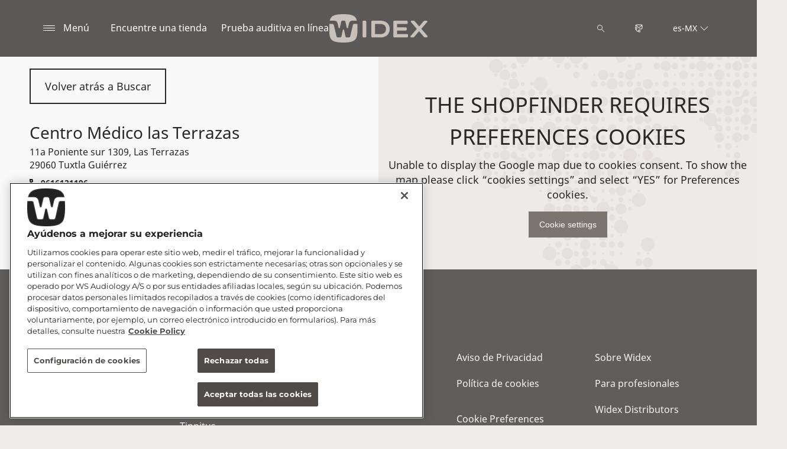

--- FILE ---
content_type: text/html; charset=utf-8
request_url: https://www.widex.com/es-mx/shop-finder/shop-details/mx/29060/tuxtla-guierrez/centro-medico-las-terrazas/ebe7277b-0cb7-492f-af85-fc8355e9e9e9
body_size: 7970
content:



<!DOCTYPE html>
<!--[if IE 9]><html lang="en" class="ie9 no-js"><![endif]-->
<!--[if !IE]><!-->
<html lang="es" dir="ltr">
<!--<![endif]-->
<head>
    <meta charset="utf-8" />
    <meta http-equiv="X-UA-Compatible" content="IE=edge">
    <meta http-equiv="Content-type" content="text/html; charset=utf-8">
    <meta content="width=device-width, initial-scale=1.0" name="viewport" />
    
    

<script type="text/javascript">
    window.ThemeData = {"BusinessAreaTheme":{"FavIconUrl":"https://azurecdn.widex.com/-/media/favicon/w_shield_black_32x32pix_png-24.png?rev=93e3eea643884feba1f7c997add3776f&extension=webp","FontTypeValue":"montserrat","ThemeValue":"widex"},"Brand":"widex"};
</script>

<link rel="stylesheet" href="https://cdn.fonts.wsasitecore.net/wsapublic/PROD/widex-fonts.css">

<link href="https://azurecdn.widex.com/dist/shared.0127b08fa99604b01535.css" rel="stylesheet" />
<link href="https://azurecdn.widex.com/dist/widex.683efc18fb60efa0dda0.css" rel="stylesheet" />

<script src="https://azurecdn.widex.com/dist/widex-echo-config.2f2deddd8c8a2a4ac72d.js" type="text/javascript"></script>    <link rel="shortcut icon" href="https://azurecdn.widex.com/-/media/favicon/w_shield_black_32x32pix_png-24.png?rev=93e3eea643884feba1f7c997add3776f&amp;extension=webp" />


    <link rel="preconnect" href="https://azurecdn.widex.com" />

    
    <script type="text/javascript" src="/sitecore%20modules/Web/ExperienceForms/scripts/jquery-2.1.3.min.js"></script>
    
    
    

 <script>
                       window.dataLayer = window.dataLayer || [];
                    dataLayer.push({
                        wsaBrand: "widex",
                        wsaMarket: "mx",
                        wsaTargetAudience: "b2c", 
                        wsaBusinessArea: "wholesale",
                        wsaRegion: "americas", 
                        pageLanguage: "es",
                        pagePath: window.location.pathname,
                        wsaPlatform: "none_sitecore"
                            });

                      function gtag() {
                          dataLayer.push(arguments);
                      }

                      gtag("consent", "default", {
                                ad_storage: "denied",
                                analytics_storage: "denied",
                                functionality_storage: "denied",
                                personalization_storage: "denied",
                                security_storage: "granted",
                                ad_user_data: "denied",
                                ad_personalization: "denied",
                                wait_for_update: 2000,
                            });
                            gtag("set", "ads_data_redaction", true);
                    </script>

                    <!-- Google Tag Manager -->
                    <script type="text/javascript">
                        console.log("GTM loaded!");
                       !function(){"use strict";function e(e,t,o){return void 0===t&&(t=""),"cookie"===e?function(e){for(var t=0,o=document.cookie.split(";");t<o.length;t++){var r=o[t].split("=");if(r[0].trim()===e)return r[1]}}(t):"localStorage"===e?(r=t,localStorage.getItem(r)):"jsVariable"===e?window[t]:"cssSelector"===e?(n=t,i=o,a=document.querySelector(n),i?null==a?void 0:a.getAttribute(i):null==a?void 0:a.textContent):void console.warn("invalid uid source",e);var r,n,i,a}!function(t,o,r,n,i,a,c,l,s,u){var d,v,E,I;try{v=l&&(E=navigator.userAgent,(I=/Version\/([0-9\._]+)(.*Mobile)?.*Safari.*/.exec(E))&&parseFloat(I[1])>=16.4)?e(l,"sst_value",""):void 0}catch(e){console.error(e)}var g=t;g[n]=g[n]||[],g[n].push({"gtm.start":(new Date).getTime(),event:"gtm.js"});var m=o.getElementsByTagName(r)[0],T=v?"&bi="+encodeURIComponent(v):"",_=o.createElement(r),f=v?"kp"+c:c;_.async=!0,_.src="https://sst.widex.com/"+f+".js?id=GTM-MRJZSZF7"+T,null===(d=m.parentNode)||void 0===d||d.insertBefore(_,m)}(window,document,"script","dataLayer",0,0,"uifbvnhu","cookie")}();
                    </script>
                    <!-- End Google Tag Manager -->

    <script src="https://azurecdn.widex.com/dist/form_tracking.e023747f18c99f4834ec.js" type="text/javascript"></script>
    
	<script src="https://cdn.cookielaw.org/scripttemplates/otSDKStub.js" data-document-language="true" type="text/javascript" charset="UTF-8" data-domain-script="019a4eb3-6298-7ff7-9276-4bb2cd88bc65"></script>


<title>Centro M&#233;dico las Terrazas</title>
<meta name="description" content="Centro M&#233;dico las Terrazas, Tuxtla Gui&#233;rrez 29060">
<meta property="og:locale" content="es_MX">
<link rel="canonical" href="https://www.widex.com/es-mx/shop-finder/shop-details/mx/29060/tuxtla-guierrez/centro-medico-las-terrazas/ebe7277b-0cb7-492f-af85-fc8355e9e9e9" />    
    
    
    
    

    <noscript>
        <style type="text/css">
            .blurp-spot-fw__overlay-item, .blurp-spot-fw__spot, .container__component-spacing .row > .col,
            .container__component-spacing .row > [class*=col-]:not(input):not(select):not(label),
            .container__component-spacing .row > input[class*=col-], .four-features .row > .col, .four-features .row > [class*=col-]:not(input):not(select):not(label),
            .four-features .row > input[class*=col-], .four-features__cta-link, .headline-view,
            .newslist-content > article {
                opacity: inherit;
            }
        </style>
    </noscript>
</head>
<body>
    



<!-- Google Tag Manager (noscript) -->
                        <noscript><iframe src="https://sst.widex.com/ns.html?id=GTM-MRJZSZF7"
                            height="0" width="0" style="display:none;visibility:hidden"></iframe></noscript>
                            <!-- End Google Tag Manager (noscript) -->
<script> 
var $buoop = {required:{e:12,f:70,o:60,s:4,c:70},mobile:false,api:2021.01,
text_for_i: {
       'msg':'Your browser ({brow_name}) is not supported for this site.',
       'msgmore': 'Please update your browser for an optimal experience.'
    } }; 
function $buo_f(){ 
 var e = document.createElement("script"); 
 e.src = "//browser-update.org/update.min.js"; 
 document.body.appendChild(e);
};
try {document.addEventListener("DOMContentLoaded", $buo_f,false)}
catch(e){window.attachEvent("onload", $buo_f)}
</script>
<div>
    <header>
        

    <div id="header-root" class="navigation "></div>
<script src="https://azurecdn.widex.com/dist/menuBar.716dba86bf250e3dd392.js" type="text/javascript"></script>    <script>renderMenubar("header-root", {"navigationTree":{"children":[{"children":[],"link":"/es-mx/sound-philosophy/","title":"Filosofía de Sonido Widex","target":"ActiveBrowser"},{"children":[{"children":[],"link":"/es-mx/hearing-aids/smartric/","title":"SmartRIC","target":"ActiveBrowser"},{"children":[{"link":"/es-mx/hearing-aids/moment-sheer/sric-r-d/","title":"sRIC R D","target":"ActiveBrowser"}],"link":"/es-mx/hearing-aids/moment-sheer/","title":"Widex Moment Sheer","target":"ActiveBrowser"},{"children":[],"link":"/es-mx/hearing-aids/moment/","title":"Widex Moment","target":"ActiveBrowser"},{"children":[{"link":"/es-mx/hearing-aids/about-hearing-aids/receiver-in-canal-hearing-aids/","title":"Audífonos RIC","target":"ActiveBrowser"},{"link":"/es-mx/hearing-aids/about-hearing-aids/behind-the-ear-hearing-aids/","title":"Audífonos BTE","target":"ActiveBrowser"},{"link":"/es-mx/hearing-aids/about-hearing-aids/in-the-ear-hearing-aids/","title":"Audífonos ITE","target":"ActiveBrowser"},{"link":"/es-mx/hearing-aids/about-hearing-aids/getting-the-right-hearing-aid/","title":"Seleccione su audífono","target":"ActiveBrowser"},{"link":"/es-mx/hearing-aids/about-hearing-aids/how-do-hearing-aids-work/","title":"¿Cómo funcionan?","target":"ActiveBrowser"},{"link":"/es-mx/hearing-aids/about-hearing-aids/hearing-aid-prices/","title":"Precio de los audífonos","target":"ActiveBrowser"}],"link":"/es-mx/hearing-aids/about-hearing-aids/","title":"Sobre los audífonos","target":"ActiveBrowser"},{"children":[{"link":"/es-mx/hearing-aids/apps/moment-app/","title":"Aplicación Widex Moment","target":"ActiveBrowser"},{"link":"/es-mx/hearing-aids/apps/tonelink-app/","title":"Aplicación Widex Tonelink","target":"ActiveBrowser"},{"link":"/es-mx/hearing-aids/apps/widex-remote-care/","title":"Widex Remote Care","target":"ActiveBrowser"}],"link":"/es-mx/hearing-aids/apps/","title":"Aplicaciones Widex","target":"ActiveBrowser"},{"children":[{"link":"/es-mx/hearing-aids/accessories/sound-assist/","title":"Widex Sound Assist™","target":"ActiveBrowser"},{"link":"/es-mx/hearing-aids/accessories/tv-play/","title":"Widex TV Play","target":"ActiveBrowser"},{"link":"/es-mx/hearing-aids/accessories/soundconnect/","title":"Widex SoundConnect","target":"ActiveBrowser"},{"link":"/es-mx/hearing-aids/accessories/com-dex/","title":"COM-DEX","target":"ActiveBrowser"},{"link":"/es-mx/hearing-aids/accessories/rc-dex/","title":"RC-DEX","target":"ActiveBrowser"},{"link":"/es-mx/hearing-aids/accessories/chargers/","title":"Cargadores Widex","target":"ActiveBrowser"},{"link":"/es-mx/hearing-aids/accessories/dryers/","title":"Estación de secado de audífonos","target":"ActiveBrowser"},{"link":"/es-mx/hearing-aids/accessories/batteries/","title":"Pilas para audífonos","target":"ActiveBrowser"}],"link":"/es-mx/hearing-aids/accessories/","title":"Accesorios","target":"ActiveBrowser"}],"link":"/es-mx/hearing-aids/","title":"Audífonos","target":"ActiveBrowser"},{"children":[{"children":[{"link":"/es-mx/hearing-loss-and-tinnitus/types/hearing-loss-in-one-ear/","title":"Pérdida auditiva unilateral","target":"ActiveBrowser"},{"link":"/es-mx/hearing-loss-and-tinnitus/types/conductive-hearing-loss/","title":"Pérdida auditiva conductiva","target":"ActiveBrowser"},{"link":"/es-mx/hearing-loss-and-tinnitus/types/sensorineural-hearing-loss/","title":"Pérdida auditiva neurosensorial","target":"ActiveBrowser"},{"link":"/es-mx/hearing-loss-and-tinnitus/types/degrees-and-shape-of-hearing-loss/","title":"Grados y tipos de pérdida auditiva","target":"ActiveBrowser"},{"link":"/es-mx/hearing-loss-and-tinnitus/types/discrimination-hearing-loss/","title":"Pérdida de discriminación","target":"ActiveBrowser"}],"link":"/es-mx/hearing-loss-and-tinnitus/types/","title":"Tipos de pérdidas auditivas","target":"ActiveBrowser"},{"children":[],"link":"/es-mx/hearing-loss-and-tinnitus/for-friends-and-relatives/","title":"Para familiares y amigos","target":"ActiveBrowser"}],"link":"/es-mx/hearing-loss-and-tinnitus/","title":"Pérdida auditiva","target":"ActiveBrowser"},{"children":[{"children":[],"link":"/es-mx/support/support-for-moment-hearing-aids/","title":"Soporte para Widex Moment","target":"ActiveBrowser"},{"children":[],"link":"/es-mx/support/support-for-apps/","title":"Soporte para aplicaciones","target":"ActiveBrowser"},{"children":[],"link":"/es-mx/support/hearing-aid-maintenance/","title":"Mantenimiento de los audífonos","target":"ActiveBrowser"},{"children":[],"link":"/es-mx/support/compatibility/","title":"Compatibilidad de dispositivos","target":"ActiveBrowser"},{"children":[],"link":"/es-mx/support/document-library/","title":"Descargas","target":"ActiveBrowser"}],"link":"/es-mx/support/","title":"Servicio y Soporte","target":"ActiveBrowser"},{"children":[{"children":[],"link":"/es-mx/tinnitus/hearing-loss-and-tinnitus/","title":"Tinnitus y pérdida auditiva","target":"ActiveBrowser"}],"link":"/es-mx/tinnitus/","title":"Tinnitus","target":"ActiveBrowser"},{"children":[],"link":"/es-mx/blog/","title":"Blog","target":"ActiveBrowser"}],"labelHome":"Inicio"},"languageSelector":{"languages":[{"name":"México","iso639_1":"es-MX","link":"/es-mx/shop-finder/shop-details/"},{"name":"Global","iso639_1":"en","link":"/en/shop-finder/shop-details/"}],"activeLanguage":{"name":"México","iso639_1":"es-MX","link":"/es-mx/shop-finder/shop-details/"},"countryLandingPage":{"label":"Ver todos los mercados","link":"https://www.widex.com/en/service/choose-market/"}},"ctaLinks":[{"link":"/es-mx/shop-finder/","label":"Encuentre una tienda","target":"ActiveBrowser"},{"link":"/es-mx/service/hearing-test/","label":"Prueba auditiva en línea ","target":"ActiveBrowser"}],"labels":{"menuLabelOpen":"Menú","menuLabelClose":"Cerrar","labelSearch":"Buscar","brandLogoTitle":"widex-logo"},"heroEnabled":false,"showAdvanced":true,"defaultLogoUrl":"https://azurecdn.widex.com/-/media/widex/global/images/logos/widex---light-sand---rgb.svg?rev=99b5329b6cfd43e1b12e2d4ebf05031e&extension=webp&hash=C588D464F31C16B9923070E987F0B788","heroLogoUrl":"https://azurecdn.widex.com/-/media/widex/global/images/logos/widex---white---rgb.svg?rev=504ce1e667254f789e8704fed3e038d2&extension=webp&hash=7D5C3AFA38C7D8ECD9848D373FBAFB3A","logoStickyUrl":"https://azurecdn.widex.com/-/media/widex/global/images/logos/widex---light-sand---rgb.svg?rev=99b5329b6cfd43e1b12e2d4ebf05031e&extension=webp&hash=C588D464F31C16B9923070E987F0B788","contactLink":{"link":"/es-mx/service/contact/","ariaLabel":""},"burgerMenuPath":""});</script>







    </header>

    <section class="site-content ">
        

<div class="placeholder ph-full-width     ">
    
<input id="hdn-language" type="hidden" value="es-mx" />
<div>
    <input id="hdn-experience-editor" type="hidden" value="false" />
    <input id="hdn-shop-details-custom-copy" type="hidden" value="false" />
    <input id="hdn-shop-details-custom-copy-location" type="hidden" value="Bottom" />
    <input id="shopfinder-datasource-id" type="hidden" value="{ECBC1A3C-7745-4635-AC7D-21621D0379F1}"/>

        <script>
            window.shopDetailsModel = {"ShopId":"ebe7277b-0cb7-492f-af85-fc8355e9e9e9","ShopCountry":"MX","ShopZip":"29060","ShopTitle":"Centro Médico las Terrazas","ZoomLevel":0,"DisplayGooglePlaceLink":false,"BackToSearchResult":"Volver atrás a Buscar","SubmitForm":null,"RouteLinkLabel":"Obtener indicaciones","SendEmailLabel":"Enviar correo electrónico","OpeningHoursLabel":"Horarios de apertura","SiestaHoursLabel":null,"FormHeading":"Reservar una cita","DaysLocale":null,"ShopFinderUrl":"https://www.widex.com/es-mx/shop-finder/","ShopFinderLabel":"Encuentre una tienda","HomeUrl":"https://www.widex.com/es-mx","HomeLabel":"Home","PhoneLabel":"Teléfono","MapPinColor":"#000","SiteBrand":null,"Domain":null,"SitecoreSite":"widex","IsShopFound":true,"ExcellenceShopBadgeLabel":"","ShowExcellenceShopFilterButton":false,"CampaignId":null,"ShowTelephoneNumberInPopup":false};
        </script>
        <div id="shop-finder-details"></div>
<script src="https://azurecdn.widex.com/dist/shopFinderDetails.448a4284d15ccd485a55.js" type="text/javascript"></script>        <script>
            renderShopFinderDetails("shop-finder-details", {"ShopDetails":{"ShopId":"ebe7277b-0cb7-492f-af85-fc8355e9e9e9","ShopCountry":"MX","ShopZip":"29060","ShopTitle":"Centro Médico las Terrazas","ZoomLevel":0,"DisplayGooglePlaceLink":false,"BackToSearchResult":"Volver atrás a Buscar","SubmitForm":null,"RouteLinkLabel":"Obtener indicaciones","SendEmailLabel":"Enviar correo electrónico","OpeningHoursLabel":"Horarios de apertura","SiestaHoursLabel":null,"FormHeading":"Reservar una cita","DaysLocale":null,"ShopFinderUrl":"https://www.widex.com/es-mx/shop-finder/","ShopFinderLabel":"Encuentre una tienda","HomeUrl":"https://www.widex.com/es-mx","HomeLabel":"Home","PhoneLabel":"Teléfono","MapPinColor":"#000","SiteBrand":null,"Domain":null,"SitecoreSite":"widex","IsShopFound":true,"ExcellenceShopBadgeLabel":"","ShowExcellenceShopFilterButton":false,"CampaignId":null,"ShowTelephoneNumberInPopup":false},"ShopDetailsObject":"{\"ShopId\":\"ebe7277b-0cb7-492f-af85-fc8355e9e9e9\",\"ShopCountry\":\"MX\",\"ShopZip\":\"29060\",\"ShopTitle\":\"Centro Médico las Terrazas\",\"ZoomLevel\":0,\"DisplayGooglePlaceLink\":false,\"BackToSearchResult\":\"Volver atrás a Buscar\",\"SubmitForm\":null,\"RouteLinkLabel\":\"Obtener indicaciones\",\"SendEmailLabel\":\"Enviar correo electrónico\",\"OpeningHoursLabel\":\"Horarios de apertura\",\"SiestaHoursLabel\":null,\"FormHeading\":\"Reservar una cita\",\"DaysLocale\":null,\"ShopFinderUrl\":\"https://www.widex.com/es-mx/shop-finder/\",\"ShopFinderLabel\":\"Encuentre una tienda\",\"HomeUrl\":\"https://www.widex.com/es-mx\",\"HomeLabel\":\"Home\",\"PhoneLabel\":\"Teléfono\",\"MapPinColor\":\"#000\",\"SiteBrand\":null,\"Domain\":null,\"SitecoreSite\":\"widex\",\"IsShopFound\":true,\"ExcellenceShopBadgeLabel\":\"\",\"ShowExcellenceShopFilterButton\":false,\"CampaignId\":null,\"ShowTelephoneNumberInPopup\":false}","Language":"es-mx","ShopDetailsCustomCopyId":"","ShopDetailsCustomCopyLocation":2,"ShopDetailsCustomCopy":{"Header":"","Intro":"","Content":""},"IsShopDetailsCustomCopyMaintained":false,"IsExperienceEditorEditing":false,"CookieConsentMessage":{"Header":"The shopfinder requires preferences cookies","Message":"Unable to display the Google map due to cookies consent.\r\n\r\nTo show the map please click “cookies settings” and select “YES” for Preferences cookies.","ButtonLabel":"Cookie settings"},"ShopFinderDatasourceId":"{ECBC1A3C-7745-4635-AC7D-21621D0379F1}","GoogleApiKey":"AIzaSyBP_Z-eKmhB_BQtPPPtEiuyP-3bxL0UEXs"}, true);
        </script>
    <div id="shop-finder-details-form" style="display: none">
        
    </div>
</div>


</div>
    </section>

    <footer>
        


<script>
    jQuery(document).ready(function () {
        var currentDiv = jQuery('#FooterBreadCrumb');
        var nextDiv = currentDiv.next('div');
var currentUrl = "/es-mx/shop-finder/shop-details/mx/29060/tuxtla-guierrez/centro-medico-las-terrazas/ebe7277b-0cb7-492f-af85-fc8355e9e9e9"; // Assign the current URL to a JavaScript variable
        var lastSegment = "ebe7277b-0cb7-492f-af85-fc8355e9e9e9"; // Assign the last segment of the current URL to a JavaScript variable
        if (nextDiv.length) {
            // Set the class name of the current div to match the next div
            currentDiv.attr('class', nextDiv.attr('class'));
        } else {
            console.log('No adjacent div found, or the adjacent element is not a div.');
        }
    });
</script>
<div class="" id="FooterBreadCrumb">
    <div class="footer">
        <div class="container">
            <div class="footer__bread-crumbWrapper">
                <div class="footer__bread-crumb">
          <a href="/es-mx/">
                        <svg class="footer__bread-crumb-link-icon-home" width="16" height="16" viewBox="0 0 16 16" xmlns="http://www.w3.org/2000/svg" viewBox="0 0 20 20" fill="none">
                            <path fill-rule="evenodd" clip-rule="evenodd" d="M12 14L13.5 14.0075V8.7575C13.5 8.345 13.8375 8.0075 14.25 8.0075H14.6925L9.00001 2.315L3.30751 8.0075H3.75001C4.16251 8.0075 4.50001 8.345 4.50001 8.7575V14.0075L6.00001 14V10.25C6.00001 9.8375 6.33751 9.5 6.75001 9.5H11.25C11.6625 9.5 12 9.8375 12 10.25V14ZM14.25 15.5075L11.25 15.5C10.8375 15.5 10.5 15.1625 10.5 14.75V11H7.50001V14.75C7.50001 15.1625 7.16251 15.5 6.75001 15.5L3.75001 15.5075C3.33751 15.5075 3.00001 15.17 3.00001 14.7575V9.5075H1.50001C1.20001 9.5075 0.922506 9.32 0.810006 9.0425C0.690006 8.7575 0.750006 8.435 0.967506 8.225L8.46751 0.725C8.61001 0.5825 8.79751 0.5 9.00001 0.5C9.20251 0.5 9.39001 0.5825 9.53251 0.725L17.0325 8.225C17.2425 8.4425 17.31 8.765 17.19 9.0425C17.07 9.32 16.8 9.5 16.5 9.5075H15V14.7575C15 15.17 14.6625 15.5075 14.25 15.5075Z" fill="#2A2826" />
                        </svg>
                        <svg class="footer__bread-crumb-link-icon-back" width="16" height="16" viewBox="0 0 16 16" xmlns="http://www.w3.org/2000/svg" viewBox="0 0 20 20" fill="none">
                            <path fill-rule="evenodd" clip-rule="evenodd" d="M11.4165 13.25L10.6665 14L4.6665 8L10.6665 2L11.4165 2.75L6.1665 8L11.4165 13.25Z" fill="white" />
                        </svg>
                    </a>
<a class="footer__bread-crumb-link"
                        href="/es-mx/shop-finder/">
                        <span class="footer__bread-crumb-link-slash">/</span>
                        <span class="footer__bread-crumb-link-title">Encuentre una tienda</span>
                    </a>
<a class="footer__bread-crumb-link"
                        href="/es-mx/shop-finder/shop-details/">
                        <span class="footer__bread-crumb-link-slash">/</span>
                        <span class="footer__bread-crumb-link-title">Centro M&#233;dico las Terrazas</span>
                    </a>
                </div>
            </div>
        </div>
    </div>
</div>

        
<div class="footer placeholder    ">
    <div class="container ">
        <div class="row footer__wrapper">
                <div class="footer__item footer__div1 col-12 col-lg">
                    
<div class="footer-link-list">
    

    <ul class="footer-link-list__list">
        <li class="component-theme__border">
        <a href="/es-mx/hearing-aids/" >Aud&#237;fonos</a>
</li><li class="component-theme__border">
        <a href="/es-mx/hearing-aids/accessories/" >Accesorios</a>
</li><li class="component-theme__border">
        <a href="/es-mx/hearing-aids/apps/" >Widex Apps</a>
</li>
    </ul>
</div>
                </div>
                <div class="footer__item footer__div2 col-12 col-md-6 col-lg">
                    
<div class="footer-link-list">
    

    <ul class="footer-link-list__list">
        <li class="component-theme__border">
        <a href="/es-mx/service/hearing-test/" >Prueba de Audici&#243;n en L&#237;nea</a>
</li><li class="component-theme__border">
        <a href="/es-mx/hearing-loss-and-tinnitus/" >P&#233;rdida auditiva</a>
</li><li class="component-theme__border">
        <a href="/es-mx/hearing-loss-and-tinnitus/tinnitus/" >Tinnitus</a>
</li>
    </ul>
</div>
                </div>
                <div class="footer__item footer__div3 col-12 col-md-6 col-lg">
                    
<div class="footer-link-list">
    

    <ul class="footer-link-list__list">
        <li class="component-theme__border">
        <a href="/es-mx/shop-finder/" >Encuentre una tienda</a>
</li><li class="component-theme__border">
        <a href="/es-mx/support/" >Servicio y soporte</a>
</li><li class="component-theme__border">
        <a href="/es-mx/blog/" >Blog</a>
</li><li class="component-theme__border">
        <a href="/es-mx/service/contact/" >Contacto</a>
</li>
    </ul>
</div>
                </div>
                <div class="footer__item footer__div4 col-12 col-md-6 col-lg">
                    
<div class="footer-link-list">
    

    <ul class="footer-link-list__list">
        <li class="component-theme__border">
        <a href="/es-mx/service/privacy-notice/" >Aviso de Privacidad</a>
</li><li class="component-theme__border">
        <a href="/es-mx/service/cookie-policy/" >Pol&#237;tica de cookies</a>
</li>    <div class=" ">
        <li><a style="cursor: pointer;" onclick="window.OneTrust.ToggleInfoDisplay();">Cookie Preferences</a></li>
    </div>

<li class="component-theme__border">
        <a href="/es-mx/service/terms-and-conditions/" >T&#233;rminos y Condiciones</a>
</li><li class="component-theme__border">
        <a href="/es-mx/service/disclaimer/" >Disclaimer</a>
</li>
    </ul>
</div>
                </div>
                <div class="footer__item footer__div5 col-12 col-md-6 col-lg">
                    
<div class="footer-link-list">
    

    <ul class="footer-link-list__list">
        <li class="component-theme__border">
        <a href="/es-mx/service/sustainability/" >Sobre Widex</a>
</li><li class="component-theme__border">
        <a href="https://www.widexpro.com/en/" >Para profesionales</a>
</li><li class="component-theme__border">
        <a href="https://www.widex.com/en/service/distributors/" Target=_blank>Widex Distributors</a>
</li><li class="component-theme__border">
        <a href="https://www.wsa.com/es/services/corporate-information/" Target=_blank>Corporate Information</a>
</li>
    </ul>
</div>
                </div>

        </div>
    </div>
</div>
<div class="footer placeholder    ">
    <div class="container ">
        <div class="row footer__wrapper">
                <div class="footer__item footer__div1 col-12 col-lg">
                    
                </div>
                <div class="footer__item footer__div2 col-12 col-md-6 col-lg">
                    
                </div>
                <div class="footer__item footer__div3 col-12 col-md-6 col-lg">
                    <div class="footer-social-links">
    

    <ul class="footer-social-links__list">
        
<li class="footer-social-links__list-item">
    <a href="https://www.facebook.com/WidexHQ/" rel="noopener noreferrer" target="_blank"><img src="https://azurecdn.widex.com/-/media/signia/global/images/logos---icons/socialmedia-icons/facebook-icon_white_32px.svg?rev=fd418a5ac91e4d769bcb09a41dc76348&amp;extension=webp&amp;hash=21112035A744DFD33E931D735B100B77" alt="" /></a>
</li>
<li class="footer-social-links__list-item">
    <a href="https://www.instagram.com/widexhearing_global/" rel="noopener noreferrer" target="_blank"><img src="https://azurecdn.widex.com/-/media/signia/global/images/logos---icons/socialmedia-icons/instagram-icon_white_32px.svg?rev=2a857ef2b43443a98875c2bdbd018923&amp;extension=webp&amp;hash=65329871A80D40F79B4171743FA0273B" alt="" /></a>
</li>
<li class="footer-social-links__list-item">
    <a href="https://www.linkedin.com/company/widex/ " rel="noopener noreferrer" target="_blank"><img src="https://azurecdn.widex.com/-/media/signia/global/images/logos---icons/socialmedia-icons/linkedin-icon_white_32px.svg?rev=308dd1a851954ccdb9205509c8960be3&amp;extension=webp&amp;hash=AF047D885275DA5F430A2A3D3A1CA518" alt="" /></a>
</li>
<li class="footer-social-links__list-item">
    <a href="https://www.youtube.com/channel/UC7I3CySnCjUDlHTa0uozATQ " rel="noopener noreferrer" target="_blank"><img src="https://azurecdn.widex.com/-/media/signia/global/images/logos---icons/socialmedia-icons/youtube-icon_white_32px.svg?rev=2fbba2a90d9243dab338535e5f4d4c18&amp;extension=webp&amp;hash=0D3CC030426240503962E9082D5CC7AD" alt="" /></a>
</li>
    </ul>
</div>
                </div>
                <div class="footer__item footer__div4 col-12 col-md-6 col-lg">
                    
                </div>
                <div class="footer__item footer__div5 col-12 col-md-6 col-lg">
                    
                </div>

        </div>
    </div>
</div>
<div class="footer placeholder    ">
    <div class="container ">
        <div class="row footer__wrapper">
                <div class="footer__item footer__div1 col-12 col-lg">
                    

<div class="footer-copyright-text ">
    &#169; 2026, WS Audiology A/S
</div>
                </div>
                <div class="footer__item footer__div2 col-12 col-md-6 col-lg">
                    
                </div>
                <div class="footer__item footer__div3 col-12 col-md-6 col-lg">
                    
                </div>
                <div class="footer__item footer__div4 col-12 col-md-6 col-lg">
                    
                </div>
                <div class="footer__item footer__div5 col-12 col-md-6 col-lg">
                    
                </div>

        </div>
    </div>
</div>
<div class="footer placeholder ph-component-theme-dark-gray   ">
    <div class="container ">
        <div class="row footer__wrapper">
                <div class="footer__item footer__div1 col-12 col-lg">
                    <div class="footer-image  ">
    <img src="https://azurecdn.widex.com/-/media/widex/global/images/logos/widex---light-sand---rgb.svg?rev=99b5329b6cfd43e1b12e2d4ebf05031e&amp;extension=webp&amp;hash=C588D464F31C16B9923070E987F0B788" class="footer-image__image" alt="" sizes="100vw" loading="lazy" srcset="https://azurecdn.widex.com/-/media/widex/global/images/logos/widex---light-sand---rgb.svg?w=440&rev=99b5329b6cfd43e1b12e2d4ebf05031e&extension=webp&hash=A2AF163653B9C91A523C6D112E66C3AE 440w,https://azurecdn.widex.com/-/media/widex/global/images/logos/widex---light-sand---rgb.svg?w=768&rev=99b5329b6cfd43e1b12e2d4ebf05031e&extension=webp&hash=5041012B2F51C91EA68FE4A6E57D0676 768w,https://azurecdn.widex.com/-/media/widex/global/images/logos/widex---light-sand---rgb.svg?w=992&rev=99b5329b6cfd43e1b12e2d4ebf05031e&extension=webp&hash=6ECD8A2CFC57EF2E4966A86B041009AB 992w,https://azurecdn.widex.com/-/media/widex/global/images/logos/widex---light-sand---rgb.svg?w=1900&rev=99b5329b6cfd43e1b12e2d4ebf05031e&extension=webp&hash=2E40FFA5876F8707A4504A64D78C5209 1900w" />
</div>


                </div>
                <div class="footer__item footer__div2 col-12 col-md-6 col-lg">
                    
                </div>
                <div class="footer__item footer__div3 col-12 col-md-6 col-lg">
                    
                </div>
                <div class="footer__item footer__div4 col-12 col-md-6 col-lg">
                    
                </div>
                <div class="footer__item footer__div5 col-12 col-md-6 col-lg">
                    
                </div>

        </div>
    </div>
</div>
    </footer>

    <a href="#" class="scroll-to-top">
        <span class="scroll-to-top__text">Ir al inicio</span>
        <svg xmlns="http://www.w3.org/2000/svg" viewBox="0 0 20 20" class="scroll-to-top__icon" aria-role="presentation">
            <g fill="none" fill-rule="evenodd" stroke="currentColor" stroke-width="2" transform="translate(1 1)">
                <path d="M4.46 11.2L9 6.66l4.54 4.54" />
                <circle cx="9" cy="9" r="9" />
            </g>
        </svg>
    </a>
</div>







<script src="https://azurecdn.widex.com/dist/bundle.3dba6d1021aadbee6ce8.js" type="text/javascript"></script>
<div id="consent_blackbar"></div>
    


<script src="https://azurecdn.widex.com/dist/widex_js.0399e173ee88673b9f7f.js" type="text/javascript"></script>

</body>
</html>
